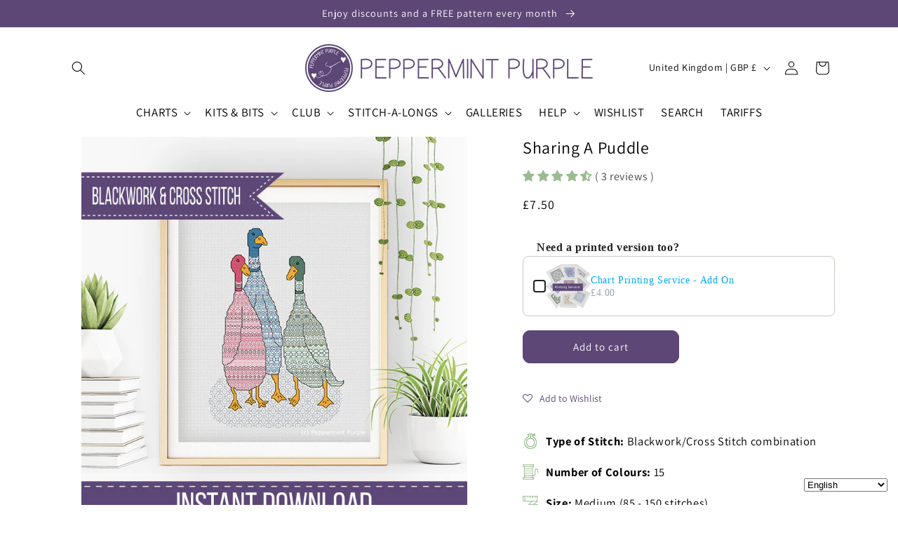

--- FILE ---
content_type: text/javascript; charset=utf-8
request_url: https://peppermintpurple.com/products/printing-service.js
body_size: 1145
content:
{"id":8044465815772,"title":"Chart Printing Service - Add On","handle":"printing-service","description":"\u003cp\u003eI am pleased to offer an Add-On printing service for any Instant Download Charts you may order from Peppermint Purple. (Please note that this applies to charts only, and SALs that are currently running are excluded)\u003c\/p\u003e\n\u003cp\u003eAll charts printed on good quality thick paper, and you will receive an exact copy of the download you have purchased.\u003c\/p\u003e\n\u003cp\u003e\u003cstrong\u003ePlease just add this to your cart with your instant download. \u003c\/strong\u003e\u003c\/p\u003e\n\u003cp\u003eIf you are ordering multiple PDFs but only want one or a few of them printed, please can you \u003ca href=\"https:\/\/peppermintpurple.com\/pages\/contact-me\"\u003emessage me\u003c\/a\u003e after purchase with the details.\u003c\/p\u003e\n\u003cp\u003eAny required postage costs will be applied at checkout.\u003c\/p\u003e\n\u003cp\u003ePlease note that if the PDF comes with different cross stitch formats eg\/ black and white, colour symbols, symbols on colour etc then only the 'symbols on colour' will be printed.\u003c\/p\u003e\n\u003cp\u003e \u003c\/p\u003e\n\u003cp style=\"font-size: 75%;\"\u003eAny terms and conditions pertaining to Instant download are carried over to the printed chart. ie. you are NOT allowed to re-sell, or share this printed chart, as I am providing the printing as an add-on service. All terms and conditions from PDFs are upheld. Charts are printed as they are on the day of printing; if there are any updates to any charts for any reason after this date these will not automatically then be resent.\u003c\/p\u003e\n\u003cp style=\"font-size: 75%;\"\u003eAvailable for Peppermint Purple Charts ONLY due to copyright.\u003c\/p\u003e","published_at":"2023-05-19T09:26:17+01:00","created_at":"2023-05-19T09:10:57+01:00","vendor":"Peppermint Purple","type":"","tags":["print","printed patterns","printing"],"price":400,"price_min":400,"price_max":400,"available":true,"price_varies":false,"compare_at_price":null,"compare_at_price_min":0,"compare_at_price_max":0,"compare_at_price_varies":false,"variants":[{"id":43934902911196,"title":"Default Title","option1":"Default Title","option2":null,"option3":null,"sku":"PRINT","requires_shipping":true,"taxable":true,"featured_image":null,"available":true,"name":"Chart Printing Service - Add On","public_title":null,"options":["Default Title"],"price":400,"weight":120,"compare_at_price":null,"inventory_management":null,"barcode":"","requires_selling_plan":false,"selling_plan_allocations":[]}],"images":["\/\/cdn.shopify.com\/s\/files\/1\/0355\/0117\/9013\/files\/printing.png?v=1740559108"],"featured_image":"\/\/cdn.shopify.com\/s\/files\/1\/0355\/0117\/9013\/files\/printing.png?v=1740559108","options":[{"name":"Title","position":1,"values":["Default Title"]}],"url":"\/products\/printing-service","media":[{"alt":"Chart Printing Service - Add On by Peppermint Purple","id":34623172215004,"position":1,"preview_image":{"aspect_ratio":1.0,"height":740,"width":740,"src":"https:\/\/cdn.shopify.com\/s\/files\/1\/0355\/0117\/9013\/files\/printing.png?v=1740559108"},"aspect_ratio":1.0,"height":740,"media_type":"image","src":"https:\/\/cdn.shopify.com\/s\/files\/1\/0355\/0117\/9013\/files\/printing.png?v=1740559108","width":740}],"requires_selling_plan":false,"selling_plan_groups":[]}

--- FILE ---
content_type: application/x-javascript
request_url: https://app.sealsubscriptions.com/shopify/public/status/shop/peppermint-purple.myshopify.com.js?1768881217
body_size: -157
content:
var sealsubscriptions_settings_updated='1768833778';

--- FILE ---
content_type: application/x-javascript
request_url: https://app.sealsubscriptions.com/shopify/public/status/shop/peppermint-purple.myshopify.com.js?1768881223
body_size: -349
content:
var sealsubscriptions_settings_updated='1768833778';